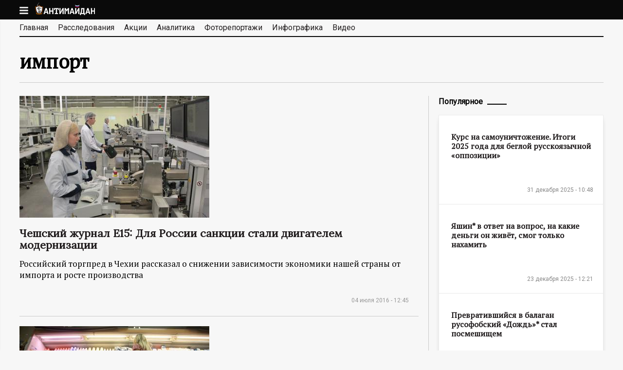

--- FILE ---
content_type: text/html; charset=utf-8
request_url: https://antimaidan.ru/tegi/import
body_size: 38880
content:
<!DOCTYPE html>
<!--[if lt IE 7]><html class="lt-ie9 lt-ie8 lt-ie7" lang="ru" dir="ltr"><![endif]-->
<!--[if IE 7]><html class="lt-ie9 lt-ie8" lang="ru" dir="ltr"><![endif]-->
<!--[if IE 8]><html class="lt-ie9" lang="ru" dir="ltr"><![endif]-->
<!--[if gt IE 8]><!--><html lang="ru" dir="ltr" prefix="content: http://purl.org/rss/1.0/modules/content/ dc: http://purl.org/dc/terms/ foaf: http://xmlns.com/foaf/0.1/ og: http://ogp.me/ns# rdfs: http://www.w3.org/2000/01/rdf-schema# sioc: http://rdfs.org/sioc/ns# sioct: http://rdfs.org/sioc/types# skos: http://www.w3.org/2004/02/skos/core# xsd: http://www.w3.org/2001/XMLSchema#"><!--<![endif]-->
<head>
  <meta charset="utf-8" />
<link rel="alternate" type="application/rss+xml" title="RSS - импорт" href="https://antimaidan.ru/taxonomy/term/1062/feed" />
<meta about="/tegi/import" typeof="skos:Concept" property="rdfs:label skos:prefLabel" content="импорт" />
<link rel="shortcut icon" href="https://antimaidan.ru/sites/all/themes/main/favicon.ico" type="image/vnd.microsoft.icon" />
<meta name="viewport" content="width=device-width, initial-scale=1.0, user-scalable=yes" />
<meta name="description" content="Антимайдан - новости России и всего мира. Аналитика, комментарии экспертов, расследования, фоторепортажи." />
<meta name="MobileOptimized" content="width" />
<meta name="HandheldFriendly" content="1" />
<meta name="apple-mobile-web-app-capable" content="yes" />
<link rel="canonical" href="https://antimaidan.ru/tegi/import" />
<link rel="shortlink" href="https://antimaidan.ru/taxonomy/term/1062" />
    <title>импорт</title>
    <meta property="og:site_name" content="antimaidan.ru" />
        <meta name="yandex-verification" content="5cbd732f0469e8c1" />
  <style>
@import url("https://antimaidan.ru/modules/system/system.base.css?r9rgfi");
@import url("https://antimaidan.ru/modules/system/system.menus.css?r9rgfi");
@import url("https://antimaidan.ru/modules/system/system.messages.css?r9rgfi");
@import url("https://antimaidan.ru/modules/system/system.theme.css?r9rgfi");
</style>
<style>
@import url("https://antimaidan.ru/sites/all/modules/jquery_update/replace/ui/themes/base/minified/jquery.ui.core.min.css?r9rgfi");
@import url("https://antimaidan.ru/sites/all/modules/jquery_update/replace/ui/themes/base/minified/jquery.ui.theme.min.css?r9rgfi");
</style>
<style>
@import url("https://antimaidan.ru/modules/aggregator/aggregator.css?r9rgfi");
@import url("https://antimaidan.ru/modules/field/theme/field.css?r9rgfi");
@import url("https://antimaidan.ru/sites/all/modules/logintoboggan/logintoboggan.css?r9rgfi");
@import url("https://antimaidan.ru/modules/node/node.css?r9rgfi");
@import url("https://antimaidan.ru/modules/poll/poll.css?r9rgfi");
@import url("https://antimaidan.ru/modules/search/search.css?r9rgfi");
@import url("https://antimaidan.ru/modules/user/user.css?r9rgfi");
@import url("https://antimaidan.ru/sites/all/modules/youtube/css/youtube.css?r9rgfi");
@import url("https://antimaidan.ru/sites/all/modules/views/css/views.css?r9rgfi");
</style>
<style>
@import url("https://antimaidan.ru/sites/all/modules/colorbox/styles/default/colorbox_style.css?r9rgfi");
@import url("https://antimaidan.ru/sites/all/modules/ctools/css/ctools.css?r9rgfi");
@import url("https://antimaidan.ru/sites/all/modules/custom/infocratia/css/infocratia.css?r9rgfi");
@import url("https://antimaidan.ru/sites/all/modules/custom/share/css/twitter.css?r9rgfi");
@import url("https://antimaidan.ru/sites/all/modules/custom/share/css/tooltipster.css?r9rgfi");
@import url("https://antimaidan.ru/sites/all/modules/custom/share/css/tooltipster-light.css?r9rgfi");
@import url("https://antimaidan.ru/sites/all/modules/custom/share/css/share.css?r9rgfi");
@import url("https://antimaidan.ru/sites/all/modules/custom/main/css/magnific-popup.css?r9rgfi");
@import url("https://antimaidan.ru/sites/all/modules/typo/css/typo.css?r9rgfi");
@import url("https://antimaidan.ru/sites/all/modules/ctools/css/modal.css?r9rgfi");
@import url("https://antimaidan.ru/modules/taxonomy/taxonomy.css?r9rgfi");
</style>
<style media="screen">
@import url("https://antimaidan.ru/sites/all/themes/adaptivetheme/at_core/css/at.layout.css?r9rgfi");
@import url("https://antimaidan.ru/sites/all/themes/main/css/global.base.css?r9rgfi");
@import url("https://antimaidan.ru/sites/all/themes/main/css/global.styles.css?r9rgfi");
@import url("https://antimaidan.ru/sites/all/themes/main/css/mobile.css?r9rgfi");
</style>
<link type="text/css" rel="stylesheet" href="https://antimaidan.ru/sites/default/files/adaptivetheme/main_files/main.responsive.layout.css?r9rgfi" media="only screen" />
<link type="text/css" rel="stylesheet" href="https://antimaidan.ru/sites/all/themes/main/css/responsive.custom.css?r9rgfi" media="only screen" />
<link type="text/css" rel="stylesheet" href="https://antimaidan.ru/sites/all/themes/main/css/responsive.smalltouch.portrait.css?r9rgfi" media="only screen and (max-width:320px)" />
<link type="text/css" rel="stylesheet" href="https://antimaidan.ru/sites/all/themes/main/css/responsive.smalltouch.landscape.css?r9rgfi" media="only screen and (min-width:321px) and (max-width:580px)" />
<link type="text/css" rel="stylesheet" href="https://antimaidan.ru/sites/all/themes/main/css/responsive.tablet.portrait.css?r9rgfi" media="only screen and (min-width:581px) and (max-width:768px)" />
<link type="text/css" rel="stylesheet" href="https://antimaidan.ru/sites/all/themes/main/css/responsive.tablet.landscape.css?r9rgfi" media="only screen and (min-width:769px) and (max-width:1024px)" />
<link type="text/css" rel="stylesheet" href="https://antimaidan.ru/sites/all/themes/main/css/responsive.desktop.css?r9rgfi" media="only screen and (min-width:1200px)" />

<!--[if lt IE 9]>
<style media="screen">
@import url("https://antimaidan.ru/sites/default/files/adaptivetheme/main_files/main.lt-ie9.layout.css?r9rgfi");
</style>
<![endif]-->
  <script src="https://antimaidan.ru/sites/all/libraries/modernizr/modernizr.min.js?r9rgfi"></script>
<script src="https://antimaidan.ru/sites/all/modules/jquery_update/replace/jquery/1.8/jquery.min.js?v=1.8.3"></script>
<script src="https://antimaidan.ru/misc/jquery-extend-3.4.0.js?v=1.8.3"></script>
<script src="https://antimaidan.ru/misc/jquery-html-prefilter-3.5.0-backport.js?v=1.8.3"></script>
<script src="https://antimaidan.ru/misc/jquery.once.js?v=1.2"></script>
<script src="https://antimaidan.ru/misc/drupal.js?r9rgfi"></script>
<script src="https://antimaidan.ru/sites/all/modules/jquery_update/replace/ui/ui/minified/jquery.ui.core.min.js?v=1.10.2"></script>
<script src="https://antimaidan.ru/sites/all/modules/jquery_update/replace/ui/external/jquery.cookie.js?v=67fb34f6a866c40d0570"></script>
<script src="https://antimaidan.ru/sites/all/modules/jquery_update/replace/misc/jquery.form.min.js?v=2.69"></script>
<script src="https://antimaidan.ru/misc/ajax.js?v=7.78"></script>
<script src="https://antimaidan.ru/sites/all/modules/jquery_update/js/jquery_update.js?v=0.0.1"></script>
<script src="https://antimaidan.ru/sites/all/modules/admin_menu/admin_devel/admin_devel.js?r9rgfi"></script>
<script src="https://antimaidan.ru/sites/default/files/languages/ru_XMnAAR0cWMEd22mrDopCZtXpLbZNBhG7W99ioeQ98xQ.js?r9rgfi"></script>
<script src="https://antimaidan.ru/sites/all/libraries/colorbox/jquery.colorbox-min.js?r9rgfi"></script>
<script src="https://antimaidan.ru/sites/all/modules/colorbox/js/colorbox.js?r9rgfi"></script>
<script src="https://antimaidan.ru/sites/all/modules/colorbox/styles/default/colorbox_style.js?r9rgfi"></script>
<script src="https://antimaidan.ru/sites/all/modules/custom/infocratia/js/infocratia.js?r9rgfi"></script>
<script src="https://antimaidan.ru/sites/all/modules/custom/share/js/jquery.tooltipster.min.js?r9rgfi"></script>
<script src="https://antimaidan.ru/sites/all/modules/custom/share/js/share.js?r9rgfi"></script>
<script src="https://antimaidan.ru/sites/all/modules/custom/share/js/twitter.js?r9rgfi"></script>
<script src="//cdn.jsdelivr.net/jquery.marquee/1.3.9/jquery.marquee.min.js"></script>
<script src="https://antimaidan.ru/sites/all/modules/custom/main/js/facebook.js?r9rgfi"></script>
<script src="https://antimaidan.ru/sites/all/modules/custom/main/js/main.js?r9rgfi"></script>
<script src="https://antimaidan.ru/sites/all/modules/custom/main/js/jquery.magnific-popup.js?r9rgfi"></script>
<script src="https://antimaidan.ru/sites/all/modules/custom/main/js/jquery.lazyload.js?r9rgfi"></script>
<script src="//vk.com/js/api/openapi.js?116"></script>
<script>VK.init({apiId: 4789421, onlyWidgets: true});</script>
<script src="//yastatic.net/share/share.js"></script>
<script src="https://antimaidan.ru/sites/all/modules/typo/js/typo.template.js?r9rgfi"></script>
<script src="https://antimaidan.ru/sites/all/modules/typo/js/typo.selection.js?r9rgfi"></script>
<script src="https://antimaidan.ru/sites/all/modules/typo/js/typo.js?r9rgfi"></script>
<script src="https://antimaidan.ru/misc/progress.js?v=7.78"></script>
<script src="https://antimaidan.ru/sites/all/modules/ctools/js/modal.js?r9rgfi"></script>
<script src="https://antimaidan.ru/sites/all/themes/main/scripts/main.js?r9rgfi"></script>
<script>jQuery.extend(Drupal.settings, {"basePath":"\/","pathPrefix":"","ajaxPageState":{"theme":"main","theme_token":"Fsb370b5AKrE3qaRb7yzRceJTE1271yGxF97pRqiUEM","jquery_version":"1.8","js":{"sites\/all\/libraries\/modernizr\/modernizr.min.js":1,"sites\/all\/modules\/jquery_update\/replace\/jquery\/1.8\/jquery.min.js":1,"misc\/jquery-extend-3.4.0.js":1,"misc\/jquery-html-prefilter-3.5.0-backport.js":1,"misc\/jquery.once.js":1,"misc\/drupal.js":1,"sites\/all\/modules\/jquery_update\/replace\/ui\/ui\/minified\/jquery.ui.core.min.js":1,"sites\/all\/modules\/jquery_update\/replace\/ui\/external\/jquery.cookie.js":1,"sites\/all\/modules\/jquery_update\/replace\/misc\/jquery.form.min.js":1,"misc\/ajax.js":1,"sites\/all\/modules\/jquery_update\/js\/jquery_update.js":1,"sites\/all\/modules\/admin_menu\/admin_devel\/admin_devel.js":1,"public:\/\/languages\/ru_XMnAAR0cWMEd22mrDopCZtXpLbZNBhG7W99ioeQ98xQ.js":1,"sites\/all\/libraries\/colorbox\/jquery.colorbox-min.js":1,"sites\/all\/modules\/colorbox\/js\/colorbox.js":1,"sites\/all\/modules\/colorbox\/styles\/default\/colorbox_style.js":1,"sites\/all\/modules\/custom\/infocratia\/js\/infocratia.js":1,"sites\/all\/modules\/custom\/share\/js\/jquery.tooltipster.min.js":1,"sites\/all\/modules\/custom\/share\/js\/share.js":1,"sites\/all\/modules\/custom\/share\/js\/twitter.js":1,"\/\/cdn.jsdelivr.net\/jquery.marquee\/1.3.9\/jquery.marquee.min.js":1,"sites\/all\/modules\/custom\/main\/js\/facebook.js":1,"sites\/all\/modules\/custom\/main\/js\/main.js":1,"sites\/all\/modules\/custom\/main\/js\/jquery.magnific-popup.js":1,"sites\/all\/modules\/custom\/main\/js\/jquery.lazyload.js":1,"\/\/vk.com\/js\/api\/openapi.js?116":1,"0":1,"\/\/yastatic.net\/share\/share.js":1,"sites\/all\/modules\/typo\/js\/typo.template.js":1,"sites\/all\/modules\/typo\/js\/typo.selection.js":1,"sites\/all\/modules\/typo\/js\/typo.js":1,"misc\/progress.js":1,"sites\/all\/modules\/ctools\/js\/modal.js":1,"sites\/all\/themes\/main\/scripts\/main.js":1},"css":{"modules\/system\/system.base.css":1,"modules\/system\/system.menus.css":1,"modules\/system\/system.messages.css":1,"modules\/system\/system.theme.css":1,"misc\/ui\/jquery.ui.core.css":1,"misc\/ui\/jquery.ui.theme.css":1,"modules\/aggregator\/aggregator.css":1,"modules\/field\/theme\/field.css":1,"sites\/all\/modules\/logintoboggan\/logintoboggan.css":1,"modules\/node\/node.css":1,"modules\/poll\/poll.css":1,"modules\/search\/search.css":1,"modules\/user\/user.css":1,"sites\/all\/modules\/youtube\/css\/youtube.css":1,"sites\/all\/modules\/views\/css\/views.css":1,"sites\/all\/modules\/colorbox\/styles\/default\/colorbox_style.css":1,"sites\/all\/modules\/ctools\/css\/ctools.css":1,"sites\/all\/modules\/custom\/infocratia\/css\/infocratia.css":1,"sites\/all\/modules\/custom\/share\/css\/twitter.css":1,"sites\/all\/modules\/custom\/share\/css\/tooltipster.css":1,"sites\/all\/modules\/custom\/share\/css\/tooltipster-light.css":1,"sites\/all\/modules\/custom\/share\/css\/share.css":1,"sites\/all\/modules\/custom\/main\/css\/magnific-popup.css":1,"sites\/all\/modules\/typo\/css\/typo.css":1,"sites\/all\/modules\/ctools\/css\/modal.css":1,"modules\/taxonomy\/taxonomy.css":1,"sites\/all\/themes\/adaptivetheme\/at_core\/css\/at.layout.css":1,"sites\/all\/themes\/main\/css\/global.base.css":1,"sites\/all\/themes\/main\/css\/global.styles.css":1,"sites\/all\/themes\/main\/css\/mobile.css":1,"public:\/\/adaptivetheme\/main_files\/main.responsive.layout.css":1,"sites\/all\/themes\/main\/css\/responsive.custom.css":1,"sites\/all\/themes\/main\/css\/responsive.smalltouch.portrait.css":1,"sites\/all\/themes\/main\/css\/responsive.smalltouch.landscape.css":1,"sites\/all\/themes\/main\/css\/responsive.tablet.portrait.css":1,"sites\/all\/themes\/main\/css\/responsive.tablet.landscape.css":1,"sites\/all\/themes\/main\/css\/responsive.desktop.css":1,"public:\/\/adaptivetheme\/main_files\/main.lt-ie9.layout.css":1}},"colorbox":{"opacity":"0.85","current":"{current} \u0438\u0437 {total}","previous":"\u00ab Prev","next":"Next \u00bb","close":"\u0417\u0430\u043a\u0440\u044b\u0442\u044c","maxWidth":"98%","maxHeight":"98%","fixed":true,"mobiledetect":true,"mobiledevicewidth":"480px","specificPagesDefaultValue":"admin*\nimagebrowser*\nimg_assist*\nimce*\nnode\/add\/*\nnode\/*\/edit\nprint\/*\nprintpdf\/*\nsystem\/ajax\nsystem\/ajax\/*"},"jcarousel":{"ajaxPath":"\/jcarousel\/ajax\/views"},"typo":{"max_chars":40},"CToolsModal":{"loadingText":"\u0417\u0430\u0433\u0440\u0443\u0437\u043a\u0430...","closeText":"Close Window","closeImage":"\u003Cimg typeof=\u0022foaf:Image\u0022 class=\u0022image-style-none\u0022 src=\u0022https:\/\/antimaidan.ru\/sites\/all\/modules\/ctools\/images\/icon-close-window.png\u0022 alt=\u0022Close window\u0022 title=\u0022Close window\u0022 \/\u003E","throbber":"\u003Cimg typeof=\u0022foaf:Image\u0022 class=\u0022image-style-none\u0022 src=\u0022https:\/\/antimaidan.ru\/sites\/all\/modules\/ctools\/images\/throbber.gif\u0022 alt=\u0022\u0417\u0430\u0433\u0440\u0443\u0437\u043a\u0430\u0022 title=\u0022\u0417\u0430\u0433\u0440\u0443\u0437\u043a\u0430...\u0022 \/\u003E"},"TypoModal":{"loadingText":"\u041e\u0442\u043f\u0440\u0430\u0432\u0438\u0442\u044c \u0441\u043e\u043e\u0431\u0449\u0435\u043d\u0438\u0435 \u043e\u0431 \u043e\u0448\u0438\u0431\u043a\u0435","closeText":"\u0437\u0430\u043a\u0440\u044b\u0442\u044c","closeImage":"","throbber":"\u003Cimg typeof=\u0022foaf:Image\u0022 class=\u0022image-style-none\u0022 src=\u0022https:\/\/antimaidan.ru\/sites\/all\/modules\/ctools\/images\/throbber.gif\u0022 alt=\u0022\u0417\u0430\u0433\u0440\u0443\u0437\u043a\u0430\u0022 title=\u0022\u0417\u0430\u0433\u0440\u0443\u0437\u043a\u0430...\u0022 \/\u003E","modalTheme":"TypoModalDialog","animation":"show","animationSpeed":"fast","modalSize":{"type":"scale","width":"560px","height":"250px","addWidth":0,"addHeight":0,"contentRight":25,"contentBottom":45},"modalOptions":{"opacity":0.55,"background":"#000"}},"ajax":{"edit-send-typo-report":{"callback":"_typo_save_report","wrapper":"typo-report-result","method":"append","effect":"fade","event":"mousedown","keypress":true,"prevent":"click","url":"\/system\/ajax","submit":{"_triggering_element_name":"op","_triggering_element_value":"\u041e\u0442\u043f\u0440\u0430\u0432\u0438\u0442\u044c \u0441\u043e\u043e\u0431\u0449\u0435\u043d\u0438\u0435 \u043e\u0431 \u043e\u0448\u0438\u0431\u043a\u0435"}}},"urlIsAjaxTrusted":{"\/system\/ajax":true,"\/tegi\/import":true,"\/search\/node":true},"adaptivetheme":{"main":{"layout_settings":{"bigscreen":"three-col-grail","tablet_landscape":"three-col-grail","tablet_portrait":"one-col-vert","smalltouch_landscape":"one-col-vert","smalltouch_portrait":"one-col-stack"},"media_query_settings":{"bigscreen":"only screen and (min-width:1200px)","tablet_landscape":"only screen and (min-width:769px) and (max-width:1024px)","tablet_portrait":"only screen and (min-width:581px) and (max-width:768px)","smalltouch_landscape":"only screen and (min-width:321px) and (max-width:580px)","smalltouch_portrait":"only screen and (max-width:320px)"}}}});</script>
  <!--[if lt IE 9]>
<script src="https://antimaidan.ru/sites/all/themes/adaptivetheme/at_core/scripts/html5.js?r9rgfi"></script>
<![endif]-->

    <!-- Global site tag (gtag.js) - Google Analytics -->
    <script async src="https://www.googletagmanager.com/gtag/js?id=UA-180687150-1"></script>
    <script>
      window.dataLayer = window.dataLayer || [];
      function gtag(){dataLayer.push(arguments);}
      gtag('js', new Date());

      gtag('config', 'UA-180687150-1');
    </script>

</head>
<body class="html not-front not-logged-in one-sidebar sidebar-second page-taxonomy page-taxonomy-term page-taxonomy-term- page-taxonomy-term-1062 site-name-hidden atr-7.x-3.x atv-7.x-3.4">
<script type="text/javascript">
  (function() {
    if (window.pluso)if (typeof window.pluso.start == "function") return;
    if (window.ifpluso==undefined) { window.ifpluso = 1;
      var d = document, s = d.createElement('script'), g = 'getElementsByTagName';
      s.type = 'text/javascript'; s.charset='UTF-8'; s.async = true;
      s.src = ('https:' == window.location.protocol ? 'https' : 'http')  + '://share.pluso.ru/pluso-like.js';
      var h=d[g]('body')[0];
      h.appendChild(s);
    }})();
</script>
<div id="skip-link" class="nocontent">
    <a href="#main-content" class="element-invisible element-focusable">Перейти к основному содержанию</a>
</div>
<header id="header" class="clearfix" role="banner">

    <div class="header-content">
      
          <div id="branding" class="branding-elements clearfix">

                            <div id="menu"></div>
                <div id="logo"><a href="/"><img class="site-logo" typeof="foaf:Image" src="https://antimaidan.ru/sites/all/themes/main/logo.png" alt="АНТИМАЙДАН - информационный портал" /></a></div>
            
            
                <div class="element-invisible h-group" id="name-and-slogan">

                                        <h1 class="element-invisible" id="site-name"><a href="/" title="Главная страница">АНТИМАЙДАН - информационный портал</a></h1>
                  
                  
                </div>
            
          </div>
      
          </div>

</header>
<div id="page-wrapper">
  <div class="region region-leaderboard"><div class="region-inner clearfix"><div id="block-multiblock-5" class="block block-multiblock block-system block-system-main-menu-instance no-title" ><div class="block-inner clearfix">  
  
  <div class="block-content content"><ul class="menu clearfix"><li class="first leaf menu-depth-1 menu-item-594"><a href="/">Главная</a></li><li class="leaf menu-depth-1 menu-item-2161"><a href="/investigation" title="">Расследования</a></li><li class="leaf menu-depth-1 menu-item-593"><a href="/actions">Акции</a></li><li class="leaf menu-depth-1 menu-item-1552"><a href="/analytics">Аналитика</a></li><li class="leaf menu-depth-1 menu-item-1227"><a href="/photo">Фоторепортажи</a></li><li class="leaf menu-depth-1 menu-item-2910"><a href="/infographics">Инфографика</a></li><li class="last leaf menu-depth-1 menu-item-1226"><a href="/video">Видео</a></li></ul></div>
  </div></div><div id="block-multiblock-6" class="block block-multiblock block-menu block-menu-menu-about-instance no-title" ><div class="block-inner clearfix">  
  
  <div class="block-content content"><ul class="menu clearfix"><li class="first last leaf menu-depth-1 menu-item-2949"><a href="/page/10">Контакты</a></li></ul></div>
  </div></div><div id="block-block-27" class="block block-block no-title" ><div class="block-inner clearfix">  
  
  <div class="block-content content">&copy; 2015 Движение «Антимайдан»</div>
  </div></div></div></div>

    <div id="page" class="container page">

      <div id="menu-bar" class="nav clearfix"><nav id="block-system-main-menu" class="block block-system block-menu no-title menu-wrapper menu-bar-wrapper clearfix"  role="navigation">  
  
  <ul class="menu clearfix"><li class="first leaf menu-depth-1 menu-item-594"><a href="/">Главная</a></li><li class="leaf menu-depth-1 menu-item-2161"><a href="/investigation" title="">Расследования</a></li><li class="leaf menu-depth-1 menu-item-593"><a href="/actions">Акции</a></li><li class="leaf menu-depth-1 menu-item-1552"><a href="/analytics">Аналитика</a></li><li class="leaf menu-depth-1 menu-item-1227"><a href="/photo">Фоторепортажи</a></li><li class="leaf menu-depth-1 menu-item-2910"><a href="/infographics">Инфографика</a></li><li class="last leaf menu-depth-1 menu-item-1226"><a href="/video">Видео</a></li></ul>
  </nav></div>
            
      
      
                <h1 id="page-title">
            импорт          </h1>
      
      
        <div id="columns" class="columns clearfix">
            <main id="content-column" class="content-column" role="main">
                <div class="content-inner">

                  
                    <div id="main-content">

                      
                                                <div id="content" class="region">
                            <div id="block-system-main" class="block block-system no-title" >  
  
  <section class="nodes">
<article id="node-8172" class="node node-news node-promoted node-teaser article clearfix" about="/news/8172" typeof="sioc:Item foaf:Document" role="article">
      <div class="field field-name-field-image field-type-image field-label-hidden view-mode-teaser"><div class="field-items"><figure class="clearfix field-item even"><a href="/news/8172"><img typeof="foaf:Image" class="image-style-390x250" src="https://antimaidan.ru/sites/default/files/styles/390x250/public/news/proizvodstvo_modernizaciya.jpg?itok=EDvJ1JC8" width="390" height="250" alt="" /></a></figure></div></div>  

  
        <header class="node-header">
                    <h1 class="node-title">
                <a href="/news/8172">Чешский журнал Е15: Для России санкции стали двигателем модернизации</a>
            </h1>
              </header>
  
    <div class="node-content clearfix">
      <div class="field field-name-body field-type-text-with-summary field-label-hidden view-mode-teaser"><div class="field-items"><div class="field-item even" property="content:encoded">Российский торгпред в Чехии рассказал о снижении зависимости экономики нашей страны от импорта и росте производства</div></div></div>
          </div>

        <div class="node-date"><span property="dc:date dc:created" content="2016-07-04T12:45:43+03:00" datatype="xsd:dateTime">04 июля 2016 - 12:45</span></div>
  
  </article>

<article id="node-8106" class="node node-news node-promoted node-teaser article clearfix" about="/news/8106" typeof="sioc:Item foaf:Document" role="article">
      <div class="field field-name-field-image field-type-image field-label-hidden view-mode-teaser"><div class="field-items"><figure class="clearfix field-item even"><a href="/news/8106"><img typeof="foaf:Image" class="image-style-390x250" src="https://antimaidan.ru/sites/default/files/styles/390x250/public/news/magazin_produkty.jpg?itok=3_7VzUzw" width="390" height="250" alt="" /></a></figure></div></div>  

  
        <header class="node-header">
                    <h1 class="node-title">
                <a href="/news/8106">Путин продлил продэмбарго до 2018 года в ответ на санкции Запада</a>
            </h1>
              </header>
  
    <div class="node-content clearfix">
      <div class="field field-name-body field-type-text-with-summary field-label-hidden view-mode-teaser"><div class="field-items"><div class="field-item even" property="content:encoded">При необходимости правительство может поднять вопрос об изменении срока действия ограничения импорта</div></div></div>
          </div>

        <div class="node-date"><span property="dc:date dc:created" content="2016-06-30T10:33:09+03:00" datatype="xsd:dateTime">30 июня 2016 - 10:33</span></div>
  
  </article>
</section>
  </div>                          </div>
                      
                      
                      
                    </div>

                  
                </div>
            </main>

                    <div class="region region-sidebar-second sidebar"><div class="region-inner clearfix"><section id="block-views-most-popular-block" class="block block-views" ><div class="block-inner clearfix">  
      <h2 class="block-title">Популярное</h2>
  
  <div class="block-content content"><div class="view view-most-popular view-id-most_popular view-display-id-block view-dom-id-ead4ae9a4305aee5ad9f1b6927f75f1e">
        
  
  
      <div class="view-content">
        <div class="views-row views-row-1 views-row-odd views-row-first">
      
  <div class="views-field views-field-title">        <span class="field-content"><a href="/news/20982">Курс на самоуничтожение. Итоги 2025 года для беглой русскоязычной «оппозиции»</a></span>  </div>  
  <div class="views-field views-field-field-image">        <div class="field-content"><a href="/news/20982"><img typeof="foaf:Image" class="image-style-336x178" src="https://antimaidan.ru/sites/default/files/styles/336x178/public/news/ros_dem_sily_v_pase_0.jpg?itok=a2P7ljis" width="336" height="182" alt="" /></a></div>  </div>  
  <div class="views-field views-field-created">        <span class="field-content">31 декабря 2025 - 10:48</span>  </div>  </div>
  <div class="views-row views-row-2 views-row-even">
      
  <div class="views-field views-field-title">        <span class="field-content"><a href="/news/20976">Яшин* в ответ на вопрос, на какие деньги он живёт, смог только нахамить</a></span>  </div>  
  <div class="views-field views-field-field-image">        <div class="field-content"><a href="/news/20976"><img typeof="foaf:Image" class="image-style-336x178" src="https://antimaidan.ru/sites/default/files/styles/336x178/public/news/2024-09-27_115728_3.png?itok=Ssvp-m31" width="336" height="182" alt="" /></a></div>  </div>  
  <div class="views-field views-field-created">        <span class="field-content">23 декабря 2025 - 12:21</span>  </div>  </div>
  <div class="views-row views-row-3 views-row-odd">
      
  <div class="views-field views-field-title">        <span class="field-content"><a href="/news/20981">Превратившийся в балаган русофобский «Дождь»* стал посмешищем</a></span>  </div>  
  <div class="views-field views-field-field-image">        <div class="field-content"><a href="/news/20981"><img typeof="foaf:Image" class="image-style-336x178" src="https://antimaidan.ru/sites/default/files/styles/336x178/public/news/tass-51291477-copy-64bfbfd51856e.jpg?itok=0XEEoLIM" width="336" height="182" alt="" /></a></div>  </div>  
  <div class="views-field views-field-created">        <span class="field-content">30 декабря 2025 - 15:03</span>  </div>  </div>
  <div class="views-row views-row-4 views-row-even">
      
  <div class="views-field views-field-title">        <span class="field-content"><a href="/news/20973">Арно* обвинила в угрозах Ходорковского*, Каспарова* и других «антивоенщиков»</a></span>  </div>  
  <div class="views-field views-field-field-image">        <div class="field-content"><a href="/news/20973"><img typeof="foaf:Image" class="image-style-336x178" src="https://antimaidan.ru/sites/default/files/styles/336x178/public/news/2025-12-18_111557.png?itok=HM-omvJU" width="336" height="182" alt="" /></a></div>  </div>  
  <div class="views-field views-field-created">        <span class="field-content">18 декабря 2025 - 11:17</span>  </div>  </div>
  <div class="views-row views-row-5 views-row-odd">
      
  <div class="views-field views-field-title">        <span class="field-content"><a href="/news/20972">Интервью ведущих «Дождя»** вскрыло двуличие «независимых» журналистов</a></span>  </div>  
  <div class="views-field views-field-field-image">        <div class="field-content"><a href="/news/20972"><img typeof="foaf:Image" class="image-style-336x178" src="https://antimaidan.ru/sites/default/files/styles/336x178/public/news/dozhd_2.jpeg?itok=ZWiFwRCH" width="336" height="182" alt="" /></a></div>  </div>  
  <div class="views-field views-field-created">        <span class="field-content">17 декабря 2025 - 11:07</span>  </div>  </div>
  <div class="views-row views-row-6 views-row-even">
      
  <div class="views-field views-field-title">        <span class="field-content"><a href="/news/20977">Стремясь попасть в ПАСЕ Арно* лжёт, что Free Russia** «защищает российское гражданское общество»</a></span>  </div>  
  <div class="views-field views-field-field-image">        <div class="field-content"><a href="/news/20977"><img typeof="foaf:Image" class="image-style-336x178" src="https://antimaidan.ru/sites/default/files/styles/336x178/public/news/arno_0.jpg?itok=TI0tyuUd" width="336" height="182" alt="" /></a></div>  </div>  
  <div class="views-field views-field-created">        <span class="field-content">24 декабря 2025 - 14:15</span>  </div>  </div>
  <div class="views-row views-row-7 views-row-odd">
      
  <div class="views-field views-field-title">        <span class="field-content"><a href="/news/20971">Шендерович* и Зильбертруд* в укростримах рассказывают о «распаде» и «разложении» России</a></span>  </div>  
  <div class="views-field views-field-field-image">        <div class="field-content"><a href="/news/20971"><img typeof="foaf:Image" class="image-style-336x178" src="https://antimaidan.ru/sites/default/files/styles/336x178/public/news/shenderovich_skrin_10.jpg?itok=l1x7wC7w" width="336" height="182" alt="" /></a></div>  </div>  
  <div class="views-field views-field-created">        <span class="field-content">16 декабря 2025 - 14:47</span>  </div>  </div>
  <div class="views-row views-row-8 views-row-even">
      
  <div class="views-field views-field-title">        <span class="field-content"><a href="/news/20978">В платформу «российской оппозиции» в ПАСЕ устремились террористы и боевики ВСУ</a></span>  </div>  
  <div class="views-field views-field-field-image">        <div class="field-content"><a href="/news/20978"><img typeof="foaf:Image" class="image-style-336x178" src="https://antimaidan.ru/sites/default/files/styles/336x178/public/news/new_russian_flag_4.jpeg?itok=FXn4kwsk" width="336" height="182" alt="" /></a></div>  </div>  
  <div class="views-field views-field-created">        <span class="field-content">25 декабря 2025 - 10:24</span>  </div>  </div>
  <div class="views-row views-row-9 views-row-odd">
      
  <div class="views-field views-field-title">        <span class="field-content"><a href="/news/20980">Эксклюзив для Иоланды. ФБК* требует от евробюрократов для себя особого статуса </a></span>  </div>  
  <div class="views-field views-field-field-image">        <div class="field-content"><a href="/news/20980"><img typeof="foaf:Image" class="image-style-336x178" src="https://antimaidan.ru/sites/default/files/styles/336x178/public/news/2024-02-26_112433_cr_4.png?itok=DL9p-LVW" width="336" height="182" alt="" /></a></div>  </div>  
  <div class="views-field views-field-created">        <span class="field-content">29 декабря 2025 - 12:33</span>  </div>  </div>
  <div class="views-row views-row-10 views-row-even views-row-last">
      
  <div class="views-field views-field-title">        <span class="field-content"><a href="/news/20983">Навальнисты и «либералы» дистанцируются от Волкова*, внезапно ставшего токсичным</a></span>  </div>  
  <div class="views-field views-field-field-image">        <div class="field-content"><a href="/news/20983"><img typeof="foaf:Image" class="image-style-336x178" src="https://antimaidan.ru/sites/default/files/styles/336x178/public/news/caf595d5-c1b6-4401-80e9-b0ff462eddf3_2.jpg?itok=qcD43gYa" width="336" height="182" alt="" /></a></div>  </div>  
  <div class="views-field views-field-created">        <span class="field-content">12 января 2026 - 12:10</span>  </div>  </div>
    </div>
  
  
  
  
  
  
</div></div>
  </div></section></div></div>
        </div>

          </div>
</div>
    <footer id="footer" class="clearfix" role="contentinfo">
        <div class="footer-logo"></div>
      <div class="region region-footer"><div class="region-inner clearfix"><section id="block-multiblock-3" class="block block-multiblock block-system block-system-main-menu-instance" ><div class="block-inner clearfix">  
      <h2 class="block-title">Антимайдан</h2>
  
  <div class="block-content content"><ul class="menu clearfix"><li class="first leaf menu-depth-1 menu-item-594"><a href="/">Главная</a></li><li class="leaf menu-depth-1 menu-item-2161"><a href="/investigation" title="">Расследования</a></li><li class="leaf menu-depth-1 menu-item-593"><a href="/actions">Акции</a></li><li class="leaf menu-depth-1 menu-item-1552"><a href="/analytics">Аналитика</a></li><li class="leaf menu-depth-1 menu-item-1227"><a href="/photo">Фоторепортажи</a></li><li class="leaf menu-depth-1 menu-item-2910"><a href="/infographics">Инфографика</a></li><li class="last leaf menu-depth-1 menu-item-1226"><a href="/video">Видео</a></li></ul></div>
  </div></section><nav id="block-menu-menu-about" class="block block-menu"  role="navigation"><div class="block-inner clearfix">  
      <h2 class="block-title">О нас</h2>
  
  <div class="block-content content"><ul class="menu clearfix"><li class="first last leaf menu-depth-1 menu-item-2949"><a href="/page/10">Контакты</a></li></ul></div>
  </div></nav><div id="block-block-3" class="block block-block no-title" ><div class="block-inner clearfix">  
  
  <div class="block-content content"><div class="error-report">Если нашли ошибку в тексте, выделите ее мышкой и нажмите «Ctrl+Enter».</div>
<div>Использование материалов, размещенных на сайте движения «Антимайдан», допускается при условии указания гиперссылок на содержащие их страницы.</div>
<div class="copy">© 2015 Движение «Антимайдан»</div></div>
  </div></div><div id="block-block-22" class="block block-block no-title" ><div class="block-inner clearfix">  
  
  <div class="block-content content"><!-- Yandex.Metrika counter -->
<script type="text/javascript">
(function (d, w, c) {
    (w[c] = w[c] || []).push(function() {
        try {
            w.yaCounter29017340 = new Ya.Metrika({id:29017340,
                    webvisor:true,
                    clickmap:true,
                    trackLinks:true,
                    accurateTrackBounce:true});
        } catch(e) { }
    });

    var n = d.getElementsByTagName("script")[0],
        s = d.createElement("script"),
        f = function () { n.parentNode.insertBefore(s, n); };
    s.type = "text/javascript";
    s.async = true;
    s.src = (d.location.protocol == "https:" ? "https:" : "http:") + "//mc.yandex.ru/metrika/watch.js";

    if (w.opera == "[object Opera]") {
        d.addEventListener("DOMContentLoaded", f, false);
    } else { f(); }
})(document, window, "yandex_metrika_callbacks");
</script>
<noscript><div><img src="//mc.yandex.ru/watch/29017340" style="position:absolute; left:-9999px;" alt="" /></div></noscript>
<!-- /Yandex.Metrika counter -->

<!--LiveInternet counter--><script type="text/javascript"><!--
new Image().src = "//counter.yadro.ru/hit?r"+
escape(document.referrer)+((typeof(screen)=="undefined")?"":
";s"+screen.width+"*"+screen.height+"*"+(screen.colorDepth?
screen.colorDepth:screen.pixelDepth))+";u"+escape(document.URL)+
";"+Math.random();//--></script><!--/LiveInternet--></div>
  </div></div></div></div>          </footer>
<div class="region region-page-bottom"><div class="region-inner clearfix"><div id="typo-report-wrapper"><div id="typo-report-content">
  <div id="typo-report-message">
    <div id="typo-message">
Орфографическая ошибка в тексте:      <div id="typo-context-div"></div>
Чтобы сообщить об ошибке автору, нажмите кнопку "Отправить сообщение об ошибке". Вы также можете отправить свой комментарий.    </div>
    <div id="typo-form">
<form action="/tegi/import" method="post" id="typo-report-form" accept-charset="UTF-8"><div><input type="hidden" name="typo_uid" value="0" />
<input type="hidden" name="form_build_id" value="form-zpcpS-UBPoWHyGVtFjiTJpostvolExOkvgRDKCDlgak" />
<input type="hidden" name="form_id" value="typo_report_form" />
<div class="form-item form-type-textfield form-item-typo-comment">
  <label for="edit-typo-comment">Комментарий для автора </label>
 <input type="text" id="edit-typo-comment" name="typo_comment" value="" size="60" maxlength="128" class="form-text" />
</div>
<input id="typo-context" type="hidden" name="typo_context" value="" />
<input id="typo-url" type="hidden" name="typo_url" value="" />
<input type="submit" id="edit-send-typo-report" name="op" value="Отправить сообщение об ошибке" class="form-submit" /></div></form>    </div>
  </div>
  <div id="typo-report-result" style="display: none;">
  </div>
</div>
<div id="tmp"></div></div></div></div></body>
</html>


--- FILE ---
content_type: text/css
request_url: https://antimaidan.ru/sites/all/themes/main/css/mobile.css?r9rgfi
body_size: 7826
content:
@media only screen and (max-width: 1000px) {
    * {
        border-right: none !important;
        border-top: none !important;
    }

    .views-row,
    .views-row * {
        padding: 0 !important;
        margin: 0 !important;
    }

    .views-field-field-image,
    .node .field-name-field-image {
        width: auto !important;
        height: auto !important;
    }

    .node .field-name-field-image {
        float: right !important;
    }

    .node .node-date {
        font-size: 14px !important;
        float: none !important;
        margin: 10px 0 !important;
    }

    .node.node-teaser .node-date {
        position: relative !important;
        left: auto !important;
        bottom: auto !important;
        float: left !important;
        margin-top: 10px !important;
    }

    #menu-bar,
    .region-sidebar-second,
    #footer #block-multiblock-3,
    #footer #block-menu-menu-about,
    #footer #block-menu-menu-footer,
    #block-block-17,
    #block-block-27,
    #block-views-marquee-block,
    #block-views-photo-main-block,
    .footer-logo,
    .social,
    .error-report {
        display: none !important;
    }

    #content {
        border: none !important;
    }

    .content-inner {
        margin-right: 0 !important;
    }

    #page-wrapper,
    #footer,
    #block-views-marquee-block,
    .block,
    .views-row,
    #footer .region-footer,
    .content-inner,
    .node-more-item,
    .node-more-content {
        width: 100% !important;
        padding: 0 !important;
    }

    #footer {
        margin-top: 0 !important;
        margin-bottom: 0 !important;
        height: 150px !important;
    }

    #footer .region-inner {
        padding: 0 10px !important;
    }

    #header {
        top: 0 !important;
        padding-left: 10px !important;
        height: 40px !important;
    }

    #logo a {
        width: 185px !important;
        height: 40px !important;
        margin-top: -5px;
        display: block !important;
        background: url('images/logo-mobile.png') no-repeat !important;
        background-size: cover !important;
    }

    #logo img {
        display: none !important;
    }

    #menu {
        width: 26px !important;
        height: 22px !important;
        background-size: cover;
    }

    .views-row,
    .views-row-content,
    .block,
    .node-more-item,
    .node-more-content {
        height: auto !important;
        overflow: hidden !important;
        border: none !important;
    }

    .views-field-created {
        bottom: 16px !important;
        left: 0 !important;
    }

    .node-more-item .date {
        position: static !important;
        float: left !important;
        margin-top: 5px !important;
    }

    .views-field-title {
        font-size: 13px !important;
        text-align: left !important;
        max-height: 76px !important;
        overflow: hidden !important;
    }

    .views-row img,
    .node-more-item img {
        width: 150px !important;
        height: auto !important;
        float: right !important;
        margin-left: 10px !important;
    }

    .views-row {
        border-bottom: 1px solid #c9c9c9 !important;
        margin-bottom: 20px !important;
        padding-bottom: 20px !important;
    }

    .node-more-item {
        border-top: 1px solid #c9c9c9 !important;
        padding: 20px 0 !important;
    }

    #page-wrapper {
        padding-top: 40px !important;
    }

    #page {
        width: auto !important;
        padding: 0 10px !important;
        position: relative !important;
    }

    #block-system-main .views-row .node-teaser {
        width: auto !important;
        height: auto !important;
    }

    #block-views-main-block .views-row:first-child img {
        width: 100% !important;
        height: auto !important;
        float: none !important;
        margin-left: 0 !important;
    }

    #block-block-27 {
        width: 90px !important;
    }

    .region-leaderboard {
        width: 310px !important;
        left: -315px;
        top: 50px !important;
    }

    .region-leaderboard .menu {
        padding: 10px 10px 10px 20px !important;
        margin: 0 !important;
    }

    #page-title {
        font-size: 18px !important;
        line-height: 22px !important;
        padding-bottom: 0 !important;
        border-bottom: none !important;
    }

    blockquote.twitter-block {
        padding: 0 10px !important;
    }

    #block-views-main-block-4 .views-field-created {
        bottom: 36px !important;
    }

    #block-multiblock-7,
    #block-multiblock-9 {
        display: block !important;
    }

    blockquote.twitter-block a.tw {
        top: -42px !important;
    }

    #block-multiblock-7 {
        position: absolute;
        left: 30px;
        bottom: 80px;
    }

    #block-multiblock-7 .block-title {
        font-size: 14px;
        margin-left: 10px;
        margin-bottom: 2px;
    }

    #block-multiblock-7 .form-submit {
        width: 28px;
        height: 28px;
        padding: 0;
        margin: 0;
        background: url('images/search-mobile.png') no-repeat;
        font-size: 0;
        border: none;
        vertical-align: middle;
    }

    #block-multiblock-7 .form-text {
        width: 213px;
        background-color: #eee;
        border: none;
        border-radius: 8px;
        padding: 4px;
    }

    #block-multiblock-9 {
        position: absolute;
        left: 25px;
        bottom: 30px;
    }

    #block-multiblock-9 .block-content a {
        width: 30px;
        height: 30px;
        display: inline-block !important;
        margin: 0 5px;
        vertical-align: middle;
        background: url('images/icons-black.png') no-repeat;
    }

    #block-multiblock-9 .block-content a.vk {
        width: 45px;
        background-position: -30px 0;
    }

    #block-multiblock-9 .block-content a.facebook {
        width: 15px;
    }

    #block-multiblock-9 .block-content a.telegram {
        width: 32px;
        background-position: -93px 0;
    }

    #block-multiblock-9 .block-content a.twitter {
        width: 33px;
        background-position: -142px 0;
    }

    #block-multiblock-9 .block-content a.instagram {
        width: 26px;
        background-position: -192px 0;
    }

    #block-multiblock-9 .block-content a.youtube {
        width: 28px;
        background-position: -236px 0;
        margin-right: 0;
    }

    #block-block-26 {
        border-top: 1px solid #c9c9c9 !important;
        display: none;
    }

    .page-node-9 #columns,
    .page-node-10 #columns {
        border-bottom: 1px solid #c9c9c9 !important;
    }

    .node-photo .node-content .field-name-field-images .field-item:first-child {
        width: 100%;
    }

    #block-main-video-mobile {
        display: block !important;
    }

    #block-views-main-block-2 {
        margin-top: 0 !important;
        margin-bottom: 0 !important;
    }

    #columns,
    #block-views-main-block-5,
    #block-views-main-block-6 {
        margin-bottom: 0 !important;
    }

    #menu {
        background: url('images/menu-mobile.png') no-repeat !important;
        background-size: cover !important;
    }

    #block-views-news-list-block .views-row-7,
    #block-views-news-list-block .views-row-47 {
        width: 100% !important;
    }

    .view-id-photo .views-row .slider {
        display: none !important;
    }
}

@media only screen and (max-width: 350px) {
    .views-field-title {
        overflow: visible !important;
    }
}